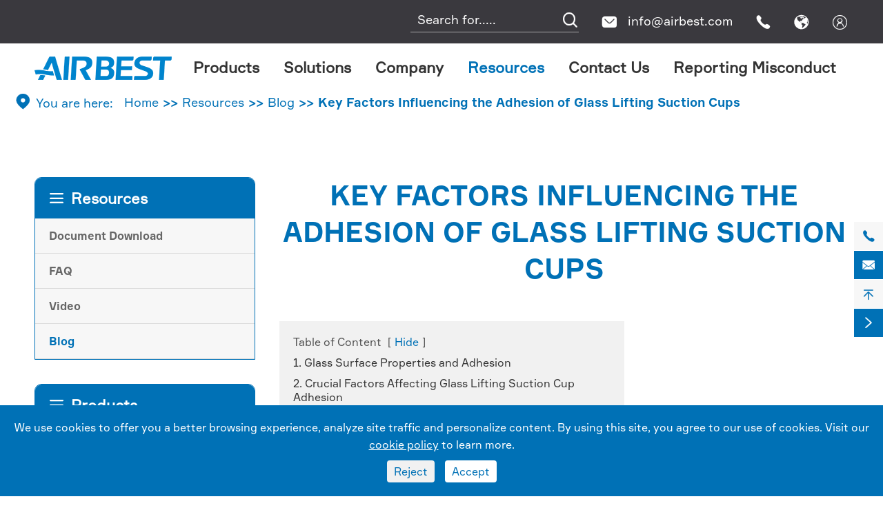

--- FILE ---
content_type: text/html; charset=utf-8
request_url: https://www.airbest.com/factors-influencing-the-adhesion-of-glass-lifting-suction-cups.html
body_size: 18429
content:
<!DOCTYPE html>
<html lang="en">
	<head>
	    <meta charset="utf-8">
	    <script>
            window.dataLayer = window.dataLayer || [];
            function gtag() { dataLayer.push(arguments); }
            gtag('consent', 'default', {
              'ad_storage': 'denied',
              'ad_user_data': 'denied',
              'ad_personalization': 'denied',
              'analytics_storage': 'denied'
            });
            // 1.a 其它可选的设置
            gtag('set', 'url_passthrough', true); // improve tracking via querystring info when consent is denied
            gtag('set', 'ads_data_redaction', true); // further remove ads click info when ad_storage is denied
        </script>
        <script>
            // 2. 根据用户之前是否同意的选项 在每个页面自动触发 代码同意追踪 及 cookie 
            if (localStorage['gtag.consent.option'] !== undefined) {
                const option = JSON.parse(localStorage['gtag.consent.option']);
                gtag('consent', 'update', option);
            }
        </script>
        <script>
            // 按钮的代码 给用户 同意 cookie 
            document.addEventListener('click', function (e) {
                const btnAcceptCookie = e.target.closest('[id="agree-btn"]');
                if (btnAcceptCookie === null) return;
                const option = {
                    'analytics_storage': 'granted',
                    'ad_storage': 'granted',
                    'ad_user_data':'granted',
                    'ad_personalization':'granted'
                };
                gtag('consent', 'update', option);
                // 3. 保存并记录用户是否同意的选项 以便下一页面自动选择是否同意 cookie
                localStorage['gtag.consent.option'] = JSON.stringify(option);
            });
        </script>
        <script>
            // 按钮的代码 给用户 拒绝 cookie 
            document.addEventListener('click', function (e) {
                const btnRejectCookie = e.target.closest('[id="reject-btn"]');
                if (btnRejectCookie === null) return;
                const option = {
                    'analytics_storage': 'denied',
                    'ad_storage': 'denied',
                    'ad_user_data':'denied',
                    'ad_personalization':'denied'
                };
                gtag('consent', 'update', option);
                // 3b. 移除之前保存的用户同意选项的记录 以便下一页面不再自动同意 cookie
                localStorage.removeItem('gtag.consent.option');
            });
        </script>
		<meta http-equiv="X-UA-Compatible" content="IE=edge">
		<title>Key Factors Influencing the Adhesion of Glass Lifting Suction Cups - AIRBEST (CHANGXING) TECHNOLOGY CO., LTD.</title>
		<meta name="description" content="Factors Influencing Glass Lifting Suction Cup AdhesionIn the world of industrial glass handling, the choice of glass lifting suction cups is crucial for ensuring smooth and secure operations. However,..."/>
		<meta name="keywords" content=""/>
		<meta name="robots" content="noodp"/>
		<meta name="viewport" content="width=device-width, initial-scale=1.0, maximum-scale=1.0, user-scalable=no">
		<link rel="shortcut icon" href="/favicon.ico" />
		<meta property="og:locale" content="en" />
		<meta property="og:type" content="website" />
		<meta property="og:title" content="Key Factors Influencing the Adhesion of Glass Lifting Suction Cups - AIRBEST (CHANGXING) TECHNOLOGY CO., LTD." />
		<meta property="og:description" content="Factors Influencing Glass Lifting Suction Cup AdhesionIn the world of industrial glass handling, the choice of glass lifting suction cups is crucial for ensuring smooth and secure operations. However,..." />
		<meta property="og:url" content="https://www.airbest.com/factors-influencing-the-adhesion-of-glass-lifting-suction-cups.html" />
		<meta property="og:site_name" content="AIRBEST (CHANGXING) TECHNOLOGY CO., LTD." />
		<meta name="twitter:card" content="Factors Influencing Glass Lifting Suction Cup AdhesionIn the world of industrial glass handling, the choice of glass lifting suction cups is crucial for ensuring smooth and secure operations. However,..." />
		<meta name="twitter:site" content="@AIRBEST (CHANGXING) TECHNOLOGY CO., LTD." />
		<meta name="twitter:description" content="Factors Influencing Glass Lifting Suction Cup AdhesionIn the world of industrial glass handling, the choice of glass lifting suction cups is crucial for ensuring smooth and secure operations. However,..." />
		<meta name="twitter:title" content="Key Factors Influencing the Adhesion of Glass Lifting Suction Cups - AIRBEST (CHANGXING) TECHNOLOGY CO., LTD." />
		<link rel="canonical" href="https://www.airbest.com/factors-influencing-the-adhesion-of-glass-lifting-suction-cups.html" />
				<script type="application/ld+json">
    {
      "@context": "http://schema.org/",
      "@type": "Article",
      "name": "Key Factors Influencing the Adhesion of Glass Lifting Suction Cups",
      "url": "https://www.airbest.com/factors-influencing-the-adhesion-of-glass-lifting-suction-cups.html",
      "author":"AIRBEST (CHANGXING) TECHNOLOGY CO., LTD.",
      "image":"https://www.airbest.com/storage/202405/jpg/airbest-your-professional-vacuum-suction-cup-supplier-for-glass-handling.jpg",
      "headline":"Key Factors Influencing the Adhesion of Glass Lifting Suction Cups",
      "publisher":{
          "@type":"Organization",
          "name":"AIRBEST (CHANGXING) TECHNOLOGY CO., LTD.",
          "logo": {
              "@type": "ImageObject",
              "url": "https://www.airbest.com/uploads/image/20221122/10/airbest-34.png"
           }
       },
      "description": "Factors Influencing Glass Lifting Suction Cup AdhesionIn the world of industrial glass handling, the choice of glass lifting suction cups is crucial for ensuring smooth and secure operations. However,...",
      "datePublished":"2024-06-03",
      "contentReferenceTime":"2024-06-03"
    }
    </script>		
						<link href="/themes/simple/css/all.min.css" rel="stylesheet" type="text/css"  />
				
			    <script src="/assets/js/jquery-1.10.2.min.js"></script>
		<script src="/assets/js/seajs/sea.js"></script>
		<script src="/assets/js/swiper.min.js"></script>
				<!--[if IE]>
			<script src="/assets/js/html5shiv.min.js"></script>
		<![endif]-->
		
		<style>
		    @media (max-width: 1260px) {
		        .sep-power {
		            display: none;
		        }
		    }
		</style>
		<style>
            .privacy-prompt{
                width:100%;
                padding:20px;
                position:fixed;
                left:0;
                bottom:0;
                background:#0071b6;
                z-index:10000;
                /*border-radius:4px;*/
                display:none;
                /*border:1px solid #fff;*/
            }
            .privacy-prompt .text{
                font-size:16px;
                line-height:1.6em;
                margin-bottom:10px;
                color:#fff;
                text-align:center;
            }
            .privacy-prompt .text a{
                text-decoration:underline;
                color:#fff;
            }
            .privacy-prompt .agree-btn{
                background:#fff;
                color:#0071b6;
                padding:6px 10px;
                border-radius:4px;
            }
            .privacy-prompt #reject-btn{
                background:#f1f1f1;
                color:#0071b6;
            }
            .privacy-prompt .agree-btn:hover{
                opacity:0.7;
            }
            .agree-btns{
                display: flex;
            	display: -webkit-flex;
            	display: -moz-flex;
            	display: -ms-flex;
            	display: -o-flex;
            	justify-content: center;
            }
        </style>
		
		<script>
		    var cookie = {
                set:function(key,val,time){//设置cookie方法
                    
                },
                get:function(key){//获取cookie方法
                    /*获取cookie参数*/
                    var getCookie = document.cookie.replace(/[ ]/g,"");  //获取cookie，并且将获得的cookie格式化，去掉空格字符
                    var arrCookie = getCookie.split(";")  //将获得的cookie以"分号"为标识 将cookie保存到arrCookie的数组中
                    var tips;  //声明变量tips
                    for(var i=0;i<arrCookie.length;i++){   //使用for循环查找cookie中的tips变量
                        var arr=arrCookie[i].split("=");   //将单条cookie用"等号"为标识，将单条cookie保存为arr数组
                        if(key==arr[0]){  //匹配变量名称，其中arr[0]是指的cookie名称，如果该条变量为tips则执行判断语句中的赋值操作
                            tips=arr[1];   //将cookie的值赋给变量tips
                            break;   //终止for循环遍历
                        }
                    }
                    return tips;
                },
                delete:function(key){ //删除cookie方法
                 
                }
            }
		</script>

		<script>
		    var lan = navigator.browserLanguage || navigator.language
		    if(lan.indexOf("zh") != -1){
		      if(document.referrer.indexOf('airbest.cn') == -1 && window.sessionStorage.getItem("lan")!='cn'){
		          window.location.href="https://www.airbest.cn/"
		          window.sessionStorage.setItem("lan", "cn");
		      }
		    }
		</script>
		
		<!-- Global site tag (gtag.js) - Google Analytics -->
        <script async src="https://www.googletagmanager.com/gtag/js?id=UA-236890900-2"></script>
        <script>
          window.dataLayer = window.dataLayer || [];
          function gtag(){dataLayer.push(arguments);}
          gtag('js', new Date());
        
          gtag('config', 'UA-236890900-2');
        </script>
        
        <!-- Google Tag Manager -->
        <script>(function(w,d,s,l,i){w[l]=w[l]||[];w[l].push({'gtm.start':
        new Date().getTime(),event:'gtm.js'});var f=d.getElementsByTagName(s)[0],
        j=d.createElement(s),dl=l!='dataLayer'?'&l='+l:'';j.async=true;j.src=
        'https://www.googletagmanager.com/gtm.js?id='+i+dl;f.parentNode.insertBefore(j,f);
        })(window,document,'script','dataLayer','GTM-5423Z9L');</script>
        <!-- End Google Tag Manager -->
	</head>
	<body>
	    <!-- Google Tag Manager (noscript) -->
        <noscript><iframe src="https://www.googletagmanager.com/ns.html?id=GTM-5423Z9L"
        height="0" width="0" style="display:none;visibility:hidden"></iframe></noscript>
        <!-- End Google Tag Manager (noscript) -->

		<div class="sep-top">
			<!-- pc header start -->
			<div class="sep-header">
				<div class="sep-container flex f-between">
				    				    <div class="head-left">
				        
				    </div>
					<div class="head-right flex">
					    <div class="nav-search">
    						<form action="/search" name="search" method="get">
    							<input type="text" name="q" placeholder="Search for....." required>
    							<button type="submit"><i class="icon iconfont">&#xe608;</i></button>
    						</form>
    					</div>
    					    					<div class="email">
    						<i class="icon iconfont">&#xe62b;</i>
    						<a href="mailto:info@airbest.com">info@airbest.com</a>
    					</div>
    					<div class="phone">
    						<a href="tel:0086-572-6388266"><i class="icon iconfont">&#xe678;</i></a>
    					</div>
    					<div class="language">
    						<i class="icon iconfont">&#xe668;</i>
    						<ul class="fix">
    						    <li>
    						        <a href="https://www.airbest.cn" class='b' target="_blank" rel="nofollow">
    						            <img src='/themes/simple/img/country/zh-CN.png' alt='country' title='country'>
    						            CN
    						        </a>
    						    </li>
    							    							    								<li><a href="https://www.airbest.com" title="English" class='b'><img src='/themes/simple/img/country/en.png' alt='country' title='country'  >
    								    								EN
    								    								</a></li>
    							    								<li><a href="https://ko.airbest.com" title="한국어" class='b'><img src='/themes/simple/img/country/ko.png' alt='country' title='country'  >
    								    								ko    								    								</a></li>
    							    								<li><a href="https://fr.airbest.com" title="français" class='b'><img src='/themes/simple/img/country/fr.png' alt='country' title='country'  >
    								    								fr    								    								</a></li>
    							    								<li><a href="https://de.airbest.com" title="Deutsch" class='b'><img src='/themes/simple/img/country/de.png' alt='country' title='country'  >
    								    								de    								    								</a></li>
    							    								<li><a href="https://es.airbest.com" title="Español" class='b'><img src='/themes/simple/img/country/es.png' alt='country' title='country'  >
    								    								es    								    								</a></li>
    							    								<li><a href="https://pt.airbest.com" title="português" class='b'><img src='/themes/simple/img/country/pt.png' alt='country' title='country'  >
    								    								pt    								    								</a></li>
    							    								<li><a href="https://vi.airbest.com" title="tiếng việt" class='b'><img src='/themes/simple/img/country/vi.png' alt='country' title='country'  >
    								    								vi    								    								</a></li>
    							    								<li><a href="https://th.airbest.com" title="ไทย" class='b'><img src='/themes/simple/img/country/th.png' alt='country' title='country'  >
    								    								th    								    								</a></li>
    							    								<li><a href="https://hi.airbest.com" title="हिंदी" class='b'><img src='/themes/simple/img/country/hi.png' alt='country' title='country'  >
    								    								hi    								    								</a></li>
    							    								<li><a href="https://id.airbest.com" title="Indonesia" class='b'><img src='/themes/simple/img/country/id.png' alt='country' title='country'  >
    								    								id    								    								</a></li>
    							    						</ul>
    					</div>
    					<div class="sign">
    					    <div class="person">
    					                						<a href="/log-in.html"><i class="icon iconfont">&#xe605;</i></a>
    					    </div>
    					    <div class="person-name">
    					        <i class="iconfont">&#xe605;</i>
    					        <span>sign</span>
    					        <div class="exit absolute flex-center">exit</div>
    					    </div>
    					</div>
					</div>
				</div>
			</div>
			<!-- pc header end -->

			<!-- nav start -->
			<div class="sep-mainnav">
				<div class="sep-container flex">
					<a href="/" class="logo">
						<img src="/uploads/image/20221122/10/airbest-34.png" alt="AIRBEST (CHANGXING) TECHNOLOGY CO., LTD." title="AIRBEST (CHANGXING) TECHNOLOGY CO., LTD.">
					</a>
					<div class="nav flex" style="align-items:center;">
					    					    					    											    						<div class="nav-out">
							<div class="nav-item ">
								<a href="/products/" class="button-font">Products</a>
															</div>
														<div class="dropdown">
								<div class="sep-container flex">
									<div class="dro-left">
										<ul>
										    											<li><a href="/products/vacuum-generators/">Vacuum Generators<i class="iconfont">&#xe6bd;</i></a></li>
																						<li><a href="/products/suction-cup/">Suction Cups<i class="iconfont">&#xe6bd;</i></a></li>
																						<li><a href="/products/special-vacuum-gripper/">Special Vacuum Gripper<i class="iconfont">&#xe6bd;</i></a></li>
																						<li><a href="/products/vacuum-grippers/">Vacuum Grippers<i class="iconfont">&#xe6bd;</i></a></li>
																						<li><a href="/products/mounting-parts/">Mounting Parts<i class="iconfont">&#xe6bd;</i></a></li>
																						<li><a href="/products/vacuum-accessories/">Vacuum Accessories<i class="iconfont">&#xe6bd;</i></a></li>
																					</ul>
									</div>
									<div class="dro-center">
									    										<ul>
										    											<li>
												<a href="/products/basic-vacuum-generator/">Basic Vacuum Generator</a>
											</li>
																						<li>
												<a href="/products/multistage-vacuum-generator/">Multistage Vacuum Generator</a>
											</li>
																						<li>
												<a href="/products/combined-type-vacuum-generator/">Combined Type Vacuum Generator</a>
											</li>
																						<li>
												<a href="/products/integrated-vacuum-generator/">Integrated Vacuum Generator</a>
											</li>
																						<li>
												<a href="/products/conveying-vacuum-generator/">Conveying Vacuum Generator</a>
											</li>
																						<li>
												<a href="/products/high-pressure-blower/">High Pressure Blower</a>
											</li>
																					</ul>
																				<ul>
										    											<li>
												<a href="/products/flat-suction-cups/">Flat Suction Cups</a>
											</li>
																						<li>
												<a href="/products/bellows-suction-cups/">Bellows Suction Cups</a>
											</li>
																						<li>
												<a href="/products/flower-shape-suction-cups/">Flower Shape Suction Cups</a>
											</li>
																						<li>
												<a href="/products/oval-suction-cups/">Oval Suction Cups</a>
											</li>
																						<li>
												<a href="/products/foam-suction-cups/">Foam Suction Cups</a>
											</li>
																						<li>
												<a href="/products/universal-suction-cups.html">Universal Suction Cups</a>
											</li>
																						<li>
												<a href="/products/suction-cups-for-automotive-industry.html">Automotive Industry</a>
											</li>
																						<li>
												<a href="/products/suction-cups-for-glass-industry.html">Glass Industry</a>
											</li>
																						<li>
												<a href="/products/suction-cups-for-packaging-industry.html">Packaging Industry</a>
											</li>
																						<li>
												<a href="/products/suction-cups-for-electronic-industry.html">Electronic Industry</a>
											</li>
																						<li>
												<a href="/products/suction-cups-for-pharmaceutical-industry.html">Pharmaceutical Industry</a>
											</li>
																						<li>
												<a href="/products/suction-cups-for-wood-industry.html">Wood Industry</a>
											</li>
																						<li>
												<a href="/products/suction-cups-for-tile-marble.html">Tile & Marble</a>
											</li>
																						<li>
												<a href="/products/suction-cups-in-nbr-material.html">NBR(N)</a>
											</li>
																						<li>
												<a href="/products/suction-cups-in-white-silicone-material.html">White silicone(WS)</a>
											</li>
																						<li>
												<a href="/products/suction-cups-in-silicone-material.html">Silicone(S)</a>
											</li>
																						<li>
												<a href="/products/suction-cups-in-conductive-nbr-material.html">Conductive NBR (CN)</a>
											</li>
																						<li>
												<a href="/products/suction-cups-in-conductive-silicone-material.html">Conductive silicone(CS)</a>
											</li>
																						<li>
												<a href="/products/suction-cups-in-polyurethane-pu-material.html">Polyurethane(PU)</a>
											</li>
																						<li>
												<a href="/products/suction-cups-in-epdm.html">EPDM</a>
											</li>
																						<li>
												<a href="/products/suction-cups-in-high-temp-silicone-material.html">High Temperature</a>
											</li>
																						<li>
												<a href="/products/suction-cups-for-mark-free.html">High Temp/Mark Free</a>
											</li>
																						<li>
												<a href="/products/suction-cups-in-natural-rubber-material.html">Natural Rubber(NR)</a>
											</li>
																						<li>
												<a href="/products/suction-cups-in-foam-rubber-material.html">Foam Rubber</a>
											</li>
																					</ul>
																				<ul>
										    											<li>
												<a href="/products/magnetic-gripper/">Magnetic Gripper</a>
											</li>
																						<li>
												<a href="/products/needle-gripper/">Needle Gripper</a>
											</li>
																						<li>
												<a href="/products/non-contact-suction-cup/">Non-contact Suction Cup</a>
											</li>
																						<li>
												<a href="/products/flow-gripper/">Flow Gripper</a>
											</li>
																						<li>
												<a href="/products/wafer-gripper/">Wafer Gripper</a>
											</li>
																						<li>
												<a href="/products/matrix-gripper/">Matrix Gripper</a>
											</li>
																					</ul>
																				<ul>
										    											<li>
												<a href="/products/mini-type-vacuum-grippers/">Mini Type</a>
											</li>
																						<li>
												<a href="/products/light-load-type-vacuum-grippers/">Light Load Type</a>
											</li>
																						<li>
												<a href="/products/heavy-load-type-vacuum-grippers/">Heavy Load Type</a>
											</li>
																						<li>
												<a href="/products/oval-type-vacuum-grippers/">Oval Type</a>
											</li>
																						<li>
												<a href="/products/vacuum-grippers-with-vacuum-generator-type/">With Vacuum Generator Type</a>
											</li>
																						<li>
												<a href="/products/blower-type-vacuum-grippers/">Blower Type</a>
											</li>
																						<li>
												<a href="/products/combined-type-vacuum-grippers/">Combined Type</a>
											</li>
																					</ul>
																				<ul>
										    											<li>
												<a href="/products/level-compensator/">Level Compensator</a>
											</li>
																						<li>
												<a href="/products/fittings-for-suction-cups/">Fittings For Suction Cups</a>
											</li>
																						<li>
												<a href="/products/mounting-parts-for-suction-cups/">Mounting Parts for Suction Cups</a>
											</li>
																						<li>
												<a href="/products/vacuum-pump-connectors/">Vacuum Pump Connectors</a>
											</li>
																					</ul>
																				<ul>
										    											<li>
												<a href="/products/vacuum-filter/">Vacuum Filter</a>
											</li>
																						<li>
												<a href="/products/vacuum-valve/">Vacuum Valve</a>
											</li>
																						<li>
												<a href="/products/vacuum-pressure-switch/">Pressure Switch</a>
											</li>
																						<li>
												<a href="/products/pressure-gauge/">Pressure Gauge</a>
											</li>
																						<li>
												<a href="/products/vacuum-silencer/">Vacuum Silencer</a>
											</li>
																					</ul>
																			</div>
									<div class="dro-right">
									     										<a href="/products/vacuum-generators/" class="in-img-enlarge">
										    											<img src="/uploads/image/20220525/14/vacuum-generator.jpg" alt="AIRBEST-Vacuum Generators" title="AIRBEST-Vacuum Generators" class="max-img">
										</a>
																				<a href="/products/suction-cup/" class="in-img-enlarge">
										    											<img src="/uploads/image/20220525/14/vacuum-suction-cup.jpg" alt="AIRBEST-Vacuum Suction Cup" title="AIRBEST-Vacuum Suction Cup" class="max-img">
										</a>
																				<a href="/products/special-vacuum-gripper/" class="in-img-enlarge">
										    											<img src="/uploads/image/20221202/10/special-vacuum-gripper.jpg" alt="AIRBEST-Special Vacuum Gripper" title="AIRBEST-Special Vacuum Gripper" class="max-img">
										</a>
																				<a href="/products/vacuum-grippers/" class="in-img-enlarge">
										    											<img src="/uploads/image/20241221/16/vacuum-gripper-1.webp" alt="AIRBEST-Vacuum Grippers" title="AIRBEST-Vacuum Grippers" class="max-img">
										</a>
																				<a href="/products/mounting-parts/" class="in-img-enlarge">
										    											<img src="/uploads/image/20220525/14/airbest-mounting-parts.jpg" alt="AIRBEST-Mounting Parts" title="AIRBEST-Mounting Parts" class="max-img">
										</a>
																				<a href="/products/vacuum-accessories/" class="in-img-enlarge">
										    											<img src="/uploads/image/20220525/14/vacuum-accessory.jpg" alt="AIRBEST-Vacuum Accessories" title="AIRBEST-Vacuum Accessories" class="max-img">
										</a>
																			</div>
								</div>
							</div>
													</div>
																	    						<div class="nav-out">
							<div class="nav-item ">
								<a href="/airbest-suction-cup-application/" class="button-font">Solutions</a>
								        					    <div class='box box-s'>
                                    <ul class='clearfix'>
                                                                                <li><a href='/airbest-automotive-suction-cups/'>Automotive</a></li>
                                                                                <li><a href='/airbest-glass-vacuum-suction-cup/'>Glass</a></li>
                                                                                <li><a href='/airbest-industrial-suction-cups-for-metal/'>Metal Sheet</a></li>
                                                                                <li><a href='/airbest-woods-suction-cups/'>Wood</a></li>
                                                                                <li><a href='/airbest-vacuum-gripping-system-for-packaging/'>Packaging</a></li>
                                                                                <li><a href='/airbest-vacuum-gripping-system-for-electronics/'>Electronics</a></li>
                                                                            </ul>
                                </div>
                                							</div>
													</div>
																	    						<div class="nav-out">
							<div class="nav-item ">
								<a href="/about-airbest/" class="button-font">Company</a>
								        					    <div class='box box-s'>
                                    <ul class='clearfix'>
                                                                                <li><a href='/about-airbest/'>About AIRBEST</a></li>
                                                                                <li><a href='/company-news/'>Company News</a></li>
                                                                                <li><a href='/industry-news/'>Industry News</a></li>
                                                                                <li><a href='/exhibitions-events/'>Exhibitions & Events</a></li>
                                                                                <li><a href='/code-of-conduct.html'>Code of Conduct</a></li>
                                                                            </ul>
                                </div>
                                							</div>
													</div>
																	    						<div class="nav-out">
							<div class="nav-item active-nav-color">
								<a href="/document-download/" class="button-font">Resources</a>
								        					    <div class='box box-s'>
                                    <ul class='clearfix'>
                                                                                <li><a href='/document-download/'>Document Download</a></li>
                                                                                <li><a href='/faq/'>FAQ</a></li>
                                                                                <li><a href='/video/'>Video</a></li>
                                                                                <li><a href='/blog/'>Blog</a></li>
                                                                            </ul>
                                </div>
                                							</div>
													</div>
																	    						<div class="nav-out">
							<div class="nav-item ">
								<a href="/contact/" class="button-font">Contact Us</a>
															</div>
													</div>
																		<div class="nav-item">
						    <a href="https://www.piabgroup.com/sustainability/unwavering-ethics/reporting-misconduct" target="_blank">Reporting Misconduct</a>
						</div>
					</div>
				</div>
			</div>
			<!-- nav end -->
		</div>

		<!-- Mobile screen under 640px  start-->
		<div class="sep-header-mb">
			<div class="head-top flex">
				<div class="english">
					<span>EN</span>
					<i class="iconfont">&#xe600;</i>
					<ul class="fix">
					    <li>
					        <a href="https://www.airbest.cn" class='b' target="_blank" rel="nofollow">
					            <img src='/themes/simple/img/country/zh-CN.png' alt='country' title='country'>
					            CN
					        </a>
					    </li>
																			<li><a href="https://www.airbest.com" title="English" class='b'><img src='/themes/simple/img/country/en.png' alt='country' title='country'  >
														EN
														</a></li>
													<li><a href="https://ko.airbest.com" title="한국어" class='b'><img src='/themes/simple/img/country/ko.png' alt='country' title='country'  >
														ko														</a></li>
													<li><a href="https://fr.airbest.com" title="français" class='b'><img src='/themes/simple/img/country/fr.png' alt='country' title='country'  >
														fr														</a></li>
													<li><a href="https://de.airbest.com" title="Deutsch" class='b'><img src='/themes/simple/img/country/de.png' alt='country' title='country'  >
														de														</a></li>
													<li><a href="https://es.airbest.com" title="Español" class='b'><img src='/themes/simple/img/country/es.png' alt='country' title='country'  >
														es														</a></li>
													<li><a href="https://pt.airbest.com" title="português" class='b'><img src='/themes/simple/img/country/pt.png' alt='country' title='country'  >
														pt														</a></li>
													<li><a href="https://vi.airbest.com" title="tiếng việt" class='b'><img src='/themes/simple/img/country/vi.png' alt='country' title='country'  >
														vi														</a></li>
													<li><a href="https://th.airbest.com" title="ไทย" class='b'><img src='/themes/simple/img/country/th.png' alt='country' title='country'  >
														th														</a></li>
													<li><a href="https://hi.airbest.com" title="हिंदी" class='b'><img src='/themes/simple/img/country/hi.png' alt='country' title='country'  >
														hi														</a></li>
													<li><a href="https://id.airbest.com" title="Indonesia" class='b'><img src='/themes/simple/img/country/id.png' alt='country' title='country'  >
														id														</a></li>
											</ul>
				</div>
				<a href="mailto:info@airbest.com" class="email flex-center">
					<i class="iconfont">&#xeb58;</i>
				</a>
			</div>
			<div class="head-bottom flex f-between">
				<div class="header-left">
					<a href="/"><img src="/uploads/image/20221122/10/airbest-34.png" alt="AIRBEST (CHANGXING) TECHNOLOGY CO., LTD." title="AIRBEST (CHANGXING) TECHNOLOGY CO., LTD."></a>
				</div>
				<div class="header-right flex">
					<div class="nav-search">
						<i class="icon iconfont">&#xe608;</i>
					</div>
					<div class="button">
						<i class="icon iconfont">&#xe635;</i>
					</div>
				</div>
			</div>
			<div class="dropdown-mb">
				<div class="shadow">

				</div>
				<div class="close-all flex">
					<i class="icon iconfont">&#xe609;</i>
				</div>
				<div class="first-stage">
										<div class="first-item flex">
						<a href="/">Home</a>
												<div class="second-stage">
							<div class="back title-font">
								<i class="icon iconfont">&#xe73d;</i>
								<a href="/">Home</a>
							</div>
													</div>
					</div>
										<div class="first-item flex">
						<a href="/products/">Products</a>
												<i class="icon iconfont">&#xe60a;</i>
												<div class="second-stage">
							<div class="back title-font">
								<i class="icon iconfont">&#xe73d;</i>
								<a href="/products/">Products</a>
							</div>
														<div><a href="/products/vacuum-generators/">Vacuum Generators</a></div>
														<div><a href="/products/suction-cup/">Suction Cups</a></div>
														<div><a href="/products/special-vacuum-gripper/">Special Vacuum Gripper</a></div>
														<div><a href="/products/vacuum-grippers/">Vacuum Grippers</a></div>
														<div><a href="/products/mounting-parts/">Mounting Parts</a></div>
														<div><a href="/products/vacuum-accessories/">Vacuum Accessories</a></div>
													</div>
					</div>
										<div class="first-item flex">
						<a href="/airbest-suction-cup-application/">Solutions</a>
												<i class="icon iconfont">&#xe60a;</i>
												<div class="second-stage">
							<div class="back title-font">
								<i class="icon iconfont">&#xe73d;</i>
								<a href="/airbest-suction-cup-application/">Solutions</a>
							</div>
														<div><a href="/airbest-automotive-suction-cups/">Automotive</a></div>
														<div><a href="/airbest-glass-vacuum-suction-cup/">Glass</a></div>
														<div><a href="/airbest-industrial-suction-cups-for-metal/">Metal Sheet</a></div>
														<div><a href="/airbest-woods-suction-cups/">Wood</a></div>
														<div><a href="/airbest-vacuum-gripping-system-for-packaging/">Packaging</a></div>
														<div><a href="/airbest-vacuum-gripping-system-for-electronics/">Electronics</a></div>
													</div>
					</div>
										<div class="first-item flex">
						<a href="/about-airbest/">Company</a>
												<i class="icon iconfont">&#xe60a;</i>
												<div class="second-stage">
							<div class="back title-font">
								<i class="icon iconfont">&#xe73d;</i>
								<a href="/about-airbest/">Company</a>
							</div>
														<div><a href="/about-airbest/">About AIRBEST</a></div>
														<div><a href="/company-news/">Company News</a></div>
														<div><a href="/industry-news/">Industry News</a></div>
														<div><a href="/exhibitions-events/">Exhibitions & Events</a></div>
														<div><a href="/code-of-conduct.html">Code of Conduct</a></div>
													</div>
					</div>
										<div class="first-item flex">
						<a href="/document-download/">Resources</a>
												<i class="icon iconfont">&#xe60a;</i>
												<div class="second-stage">
							<div class="back title-font">
								<i class="icon iconfont">&#xe73d;</i>
								<a href="/document-download/">Resources</a>
							</div>
														<div><a href="/document-download/">Document Download</a></div>
														<div><a href="/faq/">FAQ</a></div>
														<div><a href="/video/">Video</a></div>
														<div><a href="/blog/">Blog</a></div>
													</div>
					</div>
										<div class="first-item flex">
						<a href="/contact/">Contact Us</a>
												<div class="second-stage">
							<div class="back title-font">
								<i class="icon iconfont">&#xe73d;</i>
								<a href="/contact/">Contact Us</a>
							</div>
													</div>
					</div>
										<div class="first-item" style="background-color:#0071B6; text-align:center; border-bottom:0">
						<a href="mailto:info@airbest.com" style="color:#ffffff">Email Us</a>
					</div>
				</div>
			</div>
		</div>
		<div class="sep-search-mb">
			<i class="icon iconfont search-close">&#xe609;</i>
			<form name="search" method="get" action="/search">
				<input type="text" name="q" class="form-control" required>
				<button type="submit" class="top-btn btn text-capitalize">
					<i class="icon iconfont" aria-hidden="true">&#xe608;</i>
					Search		
				</button>
			</form>
		</div>
		<!-- Mobile screen under 640px end -->
<style>
    .contents-wrap{
        max-width:500px;
        background:#f1f1f1;
        padding:20px;
        margin-bottom:35px;
        margin-top:30px;
    }
    .contents-wrap .hd span{
        margin-right:5px;
    }
    .contents-wrap .hd a{
        color: #0071b6;
        padding: 0 5px;
    }
    .h2-item {
        margin-left: 0;
    }
    .h3-item {
        margin-left: 20px;
        display:none;
    }
    #toc-list{
         
    }
    #toc-list li{
        margin-top:10px;
    }
    
    #references li{
        list-style-type: decimal;
        margin-bottom: 8px;
    }
    #references{
        padding-left:20px;
    }
</style>

<!-- banner start -->
<div class="sep-breadcrumb">
	<div class="sep-container">
		<i class="icon iconfont">&#xe646;</i>
		<ul class="breadcrumb"><li><a href="/">Home</a></li><li><a href="/document-download/" title="Resources">Resources</a></li><li><a href="/blog/" title="Blog">Blog</a></li><li><a href="/factors-influencing-the-adhesion-of-glass-lifting-suction-cups.html" title="Key Factors Influencing the Adhesion of Glass Lifting Suction Cups">Key Factors Influencing the Adhesion of Glass Lifting Suction Cups</a></li></ul><script type="application/ld+json">{"@context":"http:\/\/schema.org","@type":"BreadcrumbList","itemListElement":[{"@type":"ListItem","position":1,"item":{"@id":"https:\/\/www.airbest.com\/","name":"Home"}},{"@type":"ListItem","position":2,"item":{"@id":"https:\/\/www.airbest.com\/document-download\/","name":"Resources"}},{"@type":"ListItem","position":3,"item":{"@id":"https:\/\/www.airbest.com\/blog\/","name":"Blog"}}]}</script>	</div>
</div>
<!-- banner end -->

<!-- content start-->
<div class="sep-inner-body">
	<div class="sep-inner-product sep-single-product">
		<div class="sep-container flex">
			<div class="sep-sidebar">
				<div class="sep-box-pro">
    	<div class="sep-box-title">
	    <a href="/document-download/"><i class="iconfont">&#xe635;</i>Resources</a>
	</div>
	<ul class="first-list">
	    	    		<li class="first-li">
			<div class="box flex ">
				<a href="/document-download/">Document Download</a>
			</div>
		</li>
				<li class="first-li">
			<div class="box flex ">
				<a href="/faq/">FAQ</a>
			</div>
		</li>
				<li class="first-li">
			<div class="box flex ">
				<a href="/video/">Video</a>
			</div>
		</li>
				<li class="first-li">
			<div class="box flex active-list">
				<a href="/blog/">Blog</a>
			</div>
		</li>
			</ul>
</div>

<div class="sep-box-pro">
	<div class="sep-box-title">
		<a href="/products/"><i class="iconfont">&#xe635;</i>Products</a>
	</div>
	<ul class="first-list">
	    		<li class="first-li">
			<div class="box flex ">
				<a href="/products/vacuum-generators/">Vacuum Generators</a>
								<span class="control">
					<i class="iconfont i-show">&#xe659;</i>
					<i class="iconfont i-hidden">&#xe64e;</i>
				</span>
							</div>
			<ul class="control-list" >
			    			    			    				<li class="control-li">
					<div class="list-item flex ">
						<i class="iconfont">&#xe641;</i>
						<a href="/products/basic-vacuum-generator/">Basic Vacuum Generator</a>
					</div>
				</li>
															    				<li class="control-li">
					<div class="list-item flex ">
						<i class="iconfont">&#xe641;</i>
						<a href="/products/multistage-vacuum-generator/">Multistage Vacuum Generator</a>
					</div>
				</li>
															    				<li class="control-li">
					<div class="list-item flex ">
						<i class="iconfont">&#xe641;</i>
						<a href="/products/combined-type-vacuum-generator/">Combined Type Vacuum Generator</a>
					</div>
				</li>
															    				<li class="control-li">
					<div class="list-item flex ">
						<i class="iconfont">&#xe641;</i>
						<a href="/products/integrated-vacuum-generator/">Integrated Vacuum Generator</a>
					</div>
				</li>
															    				<li class="control-li">
					<div class="list-item flex ">
						<i class="iconfont">&#xe641;</i>
						<a href="/products/conveying-vacuum-generator/">Conveying Vacuum Generator</a>
					</div>
				</li>
															    				<li class="control-li">
					<div class="list-item flex ">
						<i class="iconfont">&#xe641;</i>
						<a href="/products/high-pressure-blower/">High Pressure Blower</a>
					</div>
				</li>
															</ul>
		</li>
				<li class="first-li">
			<div class="box flex ">
				<a href="/products/suction-cup/">Suction Cups</a>
								<span class="control">
					<i class="iconfont i-show">&#xe659;</i>
					<i class="iconfont i-hidden">&#xe64e;</i>
				</span>
							</div>
			<ul class="control-list" >
			    			    			    				<li class="control-li">
					<div class="list-item flex ">
						<i class="iconfont">&#xe641;</i>
						<a href="/products/flat-suction-cups/">Flat Suction Cups</a>
					</div>
				</li>
															    				<li class="control-li">
					<div class="list-item flex ">
						<i class="iconfont">&#xe641;</i>
						<a href="/products/bellows-suction-cups/">Bellows Suction Cups</a>
					</div>
				</li>
															    				<li class="control-li">
					<div class="list-item flex ">
						<i class="iconfont">&#xe641;</i>
						<a href="/products/flower-shape-suction-cups/">Flower Shape Suction Cups</a>
					</div>
				</li>
															    				<li class="control-li">
					<div class="list-item flex ">
						<i class="iconfont">&#xe641;</i>
						<a href="/products/oval-suction-cups/">Oval Suction Cups</a>
					</div>
				</li>
															    				<li class="control-li">
					<div class="list-item flex ">
						<i class="iconfont">&#xe641;</i>
						<a href="/products/foam-suction-cups/">Foam Suction Cups</a>
					</div>
				</li>
															    				<li class="control-li">
					<div class="list-item flex ">
						<i class="iconfont">&#xe641;</i>
						<a href="/products/universal-suction-cups.html">Universal Suction Cups</a>
					</div>
				</li>
															    				<li class="control-li">
					<div class="list-item flex ">
						<i class="iconfont">&#xe641;</i>
						<a href="/products/suction-cups-for-automotive-industry.html">Automotive Industry</a>
					</div>
				</li>
															    				<li class="control-li">
					<div class="list-item flex ">
						<i class="iconfont">&#xe641;</i>
						<a href="/products/suction-cups-for-glass-industry.html">Glass Industry</a>
					</div>
				</li>
															    				<li class="control-li">
					<div class="list-item flex ">
						<i class="iconfont">&#xe641;</i>
						<a href="/products/suction-cups-for-packaging-industry.html">Packaging Industry</a>
					</div>
				</li>
															    											    											    											    											    											    											    											    											    											    											    											    											    											    											    											</ul>
		</li>
				<li class="first-li">
			<div class="box flex ">
				<a href="/products/special-vacuum-gripper/">Special Vacuum Gripper</a>
								<span class="control">
					<i class="iconfont i-show">&#xe659;</i>
					<i class="iconfont i-hidden">&#xe64e;</i>
				</span>
							</div>
			<ul class="control-list" >
			    			    			    				<li class="control-li">
					<div class="list-item flex ">
						<i class="iconfont">&#xe641;</i>
						<a href="/products/magnetic-gripper/">Magnetic Gripper</a>
					</div>
				</li>
															    				<li class="control-li">
					<div class="list-item flex ">
						<i class="iconfont">&#xe641;</i>
						<a href="/products/needle-gripper/">Needle Gripper</a>
					</div>
				</li>
															    				<li class="control-li">
					<div class="list-item flex ">
						<i class="iconfont">&#xe641;</i>
						<a href="/products/non-contact-suction-cup/">Non-contact Suction Cup</a>
					</div>
				</li>
															    				<li class="control-li">
					<div class="list-item flex ">
						<i class="iconfont">&#xe641;</i>
						<a href="/products/flow-gripper/">Flow Gripper</a>
					</div>
				</li>
															    				<li class="control-li">
					<div class="list-item flex ">
						<i class="iconfont">&#xe641;</i>
						<a href="/products/wafer-gripper/">Wafer Gripper</a>
					</div>
				</li>
															    				<li class="control-li">
					<div class="list-item flex ">
						<i class="iconfont">&#xe641;</i>
						<a href="/products/matrix-gripper/">Matrix Gripper</a>
					</div>
				</li>
															</ul>
		</li>
				<li class="first-li">
			<div class="box flex ">
				<a href="/products/vacuum-grippers/">Vacuum Grippers</a>
								<span class="control">
					<i class="iconfont i-show">&#xe659;</i>
					<i class="iconfont i-hidden">&#xe64e;</i>
				</span>
							</div>
			<ul class="control-list" >
			    			    			    				<li class="control-li">
					<div class="list-item flex ">
						<i class="iconfont">&#xe641;</i>
						<a href="/products/mini-type-vacuum-grippers/">Mini Type</a>
					</div>
				</li>
															    				<li class="control-li">
					<div class="list-item flex ">
						<i class="iconfont">&#xe641;</i>
						<a href="/products/light-load-type-vacuum-grippers/">Light Load Type</a>
					</div>
				</li>
															    				<li class="control-li">
					<div class="list-item flex ">
						<i class="iconfont">&#xe641;</i>
						<a href="/products/heavy-load-type-vacuum-grippers/">Heavy Load Type</a>
					</div>
				</li>
															    				<li class="control-li">
					<div class="list-item flex ">
						<i class="iconfont">&#xe641;</i>
						<a href="/products/oval-type-vacuum-grippers/">Oval Type</a>
					</div>
				</li>
															    				<li class="control-li">
					<div class="list-item flex ">
						<i class="iconfont">&#xe641;</i>
						<a href="/products/vacuum-grippers-with-vacuum-generator-type/">With Vacuum Generator Type</a>
					</div>
				</li>
															    				<li class="control-li">
					<div class="list-item flex ">
						<i class="iconfont">&#xe641;</i>
						<a href="/products/blower-type-vacuum-grippers/">Blower Type</a>
					</div>
				</li>
															    				<li class="control-li">
					<div class="list-item flex ">
						<i class="iconfont">&#xe641;</i>
						<a href="/products/combined-type-vacuum-grippers/">Combined Type</a>
					</div>
				</li>
															</ul>
		</li>
				<li class="first-li">
			<div class="box flex ">
				<a href="/products/mounting-parts/">Mounting Parts</a>
								<span class="control">
					<i class="iconfont i-show">&#xe659;</i>
					<i class="iconfont i-hidden">&#xe64e;</i>
				</span>
							</div>
			<ul class="control-list" >
			    			    			    				<li class="control-li">
					<div class="list-item flex ">
						<i class="iconfont">&#xe641;</i>
						<a href="/products/level-compensator/">Level Compensator</a>
					</div>
				</li>
															    				<li class="control-li">
					<div class="list-item flex ">
						<i class="iconfont">&#xe641;</i>
						<a href="/products/fittings-for-suction-cups/">Fittings For Suction Cups</a>
					</div>
				</li>
															    				<li class="control-li">
					<div class="list-item flex ">
						<i class="iconfont">&#xe641;</i>
						<a href="/products/mounting-parts-for-suction-cups/">Mounting Parts for Suction Cups</a>
					</div>
				</li>
															    				<li class="control-li">
					<div class="list-item flex ">
						<i class="iconfont">&#xe641;</i>
						<a href="/products/vacuum-pump-connectors/">Vacuum Pump Connectors</a>
					</div>
				</li>
															</ul>
		</li>
				<li class="first-li">
			<div class="box flex ">
				<a href="/products/vacuum-accessories/">Vacuum Accessories</a>
								<span class="control">
					<i class="iconfont i-show">&#xe659;</i>
					<i class="iconfont i-hidden">&#xe64e;</i>
				</span>
							</div>
			<ul class="control-list" >
			    			    			    				<li class="control-li">
					<div class="list-item flex ">
						<i class="iconfont">&#xe641;</i>
						<a href="/products/vacuum-filter/">Vacuum Filter</a>
					</div>
				</li>
															    				<li class="control-li">
					<div class="list-item flex ">
						<i class="iconfont">&#xe641;</i>
						<a href="/products/vacuum-valve/">Vacuum Valve</a>
					</div>
				</li>
															    				<li class="control-li">
					<div class="list-item flex ">
						<i class="iconfont">&#xe641;</i>
						<a href="/products/vacuum-pressure-switch/">Pressure Switch</a>
					</div>
				</li>
															    				<li class="control-li">
					<div class="list-item flex ">
						<i class="iconfont">&#xe641;</i>
						<a href="/products/pressure-gauge/">Pressure Gauge</a>
					</div>
				</li>
															    				<li class="control-li">
					<div class="list-item flex ">
						<i class="iconfont">&#xe641;</i>
						<a href="/products/vacuum-silencer/">Vacuum Silencer</a>
					</div>
				</li>
															</ul>
		</li>
			</ul>
</div>

<script>
    // sidebar
	$('.sep-sidebar .sep-box-pro .box').click(function() {
		if(!$(this).hasClass('active-list')) {
			$(this).addClass('active-list').siblings().slideDown();
			$(this).parent().siblings().children('.box').removeClass('active-list');
			$(this).parent().siblings().children('.control-list').slideUp();
		}
		else {
			$(this).removeClass('active-list').siblings().slideUp();
		}
	})
</script>
			</div>
			<div class="sep-primary">
			    <h1 class="inner-title mb50">Key Factors Influencing the Adhesion of Glass Lifting Suction Cups</h1>
			    <div class="contents-wrap">
				    <div class="hd">
				        <span>Table of Content</span>
				        [<a href="javascript:;" class="control active">Hide</a>]
				    </div>
				    <div class="bd">
				        <ul id="toc-list"></ul>
				    </div>
				</div>
				<div class="richtext pt25" id="richtext">
                    <meta charset="UTF-8"/><title>Factors Influencing Glass Lifting Suction Cup Adhesion</title><p>In the world of industrial glass handling, the choice of glass lifting suction cups is crucial for ensuring smooth and secure operations. However, the adhesion of these suction cups is influenced by several key factors that must be carefully considered.<br/></p><p><br/></p><h2>Glass Surface Properties and Adhesion</h2><p><br/></p><p>Glass, though visually smooth, possesses a range of surface characteristics that significantly impact the performance of glass lifting suction cups in industrial applications. The smoothness and uniformity of the glass surface are paramount. A smooth surface provides a larger contact area for the suction cup, ensuring adequate adhesion. Microscopic textures, often invisible to the naked eye, can influence the gripping power of the cup. Similarly, coatings applied to the glass, such as anti-reflection or textured coatings, may lead to changes in adhesion behavior.</p><p><br/></p><p>Recognizing these complexities, glass lifting suction cup manufacturers have designed their products to adapt to various glass surface properties. It&#39;s crucial to understand that an optimized design for one glass type may not perform well on another due to these subtle surface characteristics.</p><p><br/></p><h2>Crucial Factors Affecting Glass Lifting Suction Cup Adhesion</h2><p><br/></p><p>Understanding the fundamental factors that influence suction cup adhesion is essential for making informed decisions. <a href="/airbest-glass-vacuum-suction-cup/" target="_self" title="Glass Lifting Suction Cups" textvalue="Glass lifting suction cups">Glass lifting suction cups</a>&nbsp;are carefully designed to create an airtight seal between the cup and the glass surface. This seal generates a vacuum, creating a pressure difference that firmly affixes the cup to the glass.</p><p><br/></p><p>Material composition and flexibility are equally important. Modern suction cups are crafted from materials that balance durability and flexibility. This flexibility allows the cup to conform to the contours of the glass surface, ensuring optimal sealing and maximizing adhesive strength.</p><p><br/></p><p>Glass lifting suction cups come in various designs to cater to different glass handling needs. Some designs are better suited for curved glass surfaces, while others are optimized for lifting larger glass panels. Suction cup manufacturers offer a range of options to meet specific requirements.</p><p><br/></p><h2>Understanding the Interaction Mechanism of Glass Lifting Suction Cup</h2><p><br/></p><p>The interaction between the glass lifting suction cup and the glass surface is a delicate balance of forces. When the cup is placed on the glass, air is expelled from within the cup, creating a vacuum. This vacuum generates a pressure difference, pressing the cup firmly against the glass, thereby creating adhesion.</p><p><br/></p><p>The characteristics of the glass surface play a pivotal role in this interaction. A smoother surface provides a larger contact area, distributing the pressure more effectively. Conversely, textures or imperfections can disrupt the seal, affecting adhesive strength. This is similar to the working principle of an airtight seal on a container, but the complexities are compounded by the unique properties of glass surfaces.</p><p><br/></p><p>Visualizing this interaction through diagrams helps comprehend the complex dynamics involved and aids in selecting the appropriate vacuum suction cup for a specific glass type.</p><p><br/></p><h2>Adhesive Performance across Glass Types</h2><p><br/></p><p>One of the challenges in the glass lifting suction cup industry is that different glass types offer varying degrees of adhesion difficulty. For instance, tempered glass often has a smoother surface due to its manufacturing process, which can enhance adhesion. On the other hand, frosted or textured glass presents a different scenario. The presence of textures or patterns can create air pockets, reducing the effective contact area and potentially affecting adhesive strength.</p><p><br/></p><p>Coated glass, often treated with anti-reflection or other functional coatings, adds an additional layer of complexity. These coatings alter the smoothness and chemical properties of the glass surface, influencing how the suction cup adheres.</p><p><br/></p><p>It&#39;s crucial to consider the type of glass you&#39;re using and consult with suction cup manufacturers. They can guide you to the right solution based on the properties of your glass.</p><p><br/></p><h2>Optimizing Adhesion for Specific Scenarios</h2><p><br/></p><p>While standard glass lifting suction cups perform admirably in many situations, challenging conditions may arise. High-humidity environments can affect the integrity of the seal as moisture interferes with the vacuum. Similarly, extreme temperature changes can impact the flexibility of the suction cup, affecting its ability to conform to the glass surface.</p><p><br/></p><p>To address these challenges, advancements have been made in the suction cup industry. Manufacturers have developed adaptive suction cups that can sense and adapt to environmental changes. These cups ensure consistent adhesion even under fluctuating conditions, contributing to safer glass handling and improved efficiency.</p><p><br/></p><p>Considering the environment where the glass lifting suction cups will be used is crucial for selecting the right model and ensuring optimal performance.</p><!--!doctype--><p>&nbsp; &nbsp; &nbsp; &nbsp; &nbsp; &nbsp; &nbsp; &nbsp; &nbsp; &nbsp;</p> <style>
  
  .author-profile {
    display: flex;
    max-width: 800px;
    margin: 0 auto;
    padding: 24px;
    background-color: #f9f9f9;
    border-radius: 12px;
    box-shadow: 0 2px 10px rgba(0, 0, 0, 0.1);
    gap: 24px;
    align-items: center;
    margin-top:30px;
  }

  /* 头像容器样式 */
  .author-avatar-container {
    flex-shrink: 0;
    width: 120px;
    height: 120px;
  }

  
  .author-avatar {
    width: 100%;
    height: 100%;
    border-radius: 50%;
    object-fit: cover;
    border: 3px solid #fff;
    box-shadow: 0 4px 8px rgba(0, 0, 0, 0.1);
  }

  
  .author-info {
    flex: 1;
  }

  
  .author-name {
    margin: 0 0 12px 0;
    font-size: 24px;
    color: #333;
    font-weight: 600;
  }

  
  .author-bio {
    margin: 0;
    font-size: 16px;
    line-height: 1.6;
    color: #666;
  }
  .author-bio p{
    font-size: 16px !important;
    line-height: 1.6;
    color: #666;
  }
    .author-bio ul li{
        margin-bottom:0;
    }
 
  @media (max-width: 600px) {
    .author-profile {
      flex-direction: column;
      text-align: center;
      padding: 20px;
    }

    .author-avatar-container {
      margin-bottom: 16px;
    }
  }
</style>
                </div>
                <div class="" id="reference_section" style="margin-top:35px;">
            	    <div class="sep-container">
            	        <div class="bold mb20" style="font-size:20px;color:#000;margin-bottom:12px;">
            	            References
            	        </div>
            	        <div id="reference_wrap">
            	            
            	        </div>
            	    </div>
            	</div>
                <br>
			    <div class="sep-in-article-list" style="padding-top:35px;">
                	<div class="p-lists" style="margin-bottom:12px;">PREV: <a href="/industrial-vacuum-suction-cups-in-highspeed-production-lines.html" title="The Role of Industrial Vacuum Suction Cups in High-Speed Production Lines">The Role of Industrial Vacuum Suction Cups in High-Speed Production Lines</a></div>
                	<div class="p-lists">NEXT: <a href="/soft-pneumatic-gripper-the-versatile-solution-for-precision-handling.html" title="Soft Pneumatic Gripper: The Versatile Solution for Precision Handling">Soft Pneumatic Gripper: The Versatile Solution for Precision Handling</a></div>
                </div>
			</div>
		</div>
	</div>
	<div class="sep-detail-related">
		<div class="sep-container">
    	<div class="inner-title wow bounceIn">UPDATED AIRBEST GRIPPING SYSTEM PRODUCTS</div>
		<div class="rel-swiper wow fadeInUp">
		<div class="swiper-container">
			<div class="swiper-wrapper">
			    			    				<div class="swiper-slide">
					<div class="img flex-center">
						<a href="/products/txh-series-heavy-load-type-vacuum-gripper/"><img src="/uploads/image/20220509/14/vacuum-grippers-txh-series.jpg" alt="TXH Series Vacuum Gripper-Heavy Load Type" title="TXH Series Vacuum Gripper-Heavy Load Type" class="max-img"></a>
						<div class="box absolute flex-center">
							<a href="/products/txh-series-heavy-load-type-vacuum-gripper/" class="common-button">More <i class="iconfont">&#xe641;</i></a>
						</div>
					</div>
					<div class="title title-font flex-center">
						<a href="/products/txh-series-heavy-load-type-vacuum-gripper/">TXH Series</a>
					</div>
				</div>
								<div class="swiper-slide">
					<div class="img flex-center">
						<a href="/products/pjb-series-mounting-parts-for-suction-cups/"><img src="/uploads/image/20220511/10/mounting-parts-pjb-series.jpg" alt="PJB Series Universal Mounting Parts-Ball Joint" title="PJB Series Universal Mounting Parts-Ball Joint" class="max-img"></a>
						<div class="box absolute flex-center">
							<a href="/products/pjb-series-mounting-parts-for-suction-cups/" class="common-button">More <i class="iconfont">&#xe641;</i></a>
						</div>
					</div>
					<div class="title title-font flex-center">
						<a href="/products/pjb-series-mounting-parts-for-suction-cups/">PJB Series</a>
					</div>
				</div>
								<div class="swiper-slide">
					<div class="img flex-center">
						<a href="/products/san-series-flat-suction-cups/"><img src="/uploads/image/20220427/13/suction-cups-san-series.jpg" alt="SAN Series Nozzle Suction Cup" title="SAN Series Nozzle Suction Cup" class="max-img"></a>
						<div class="box absolute flex-center">
							<a href="/products/san-series-flat-suction-cups/" class="common-button">More <i class="iconfont">&#xe641;</i></a>
						</div>
					</div>
					<div class="title title-font flex-center">
						<a href="/products/san-series-flat-suction-cups/">SAN Series</a>
					</div>
				</div>
								<div class="swiper-slide">
					<div class="img flex-center">
						<a href="/products/azh-series-basic-vacuum-generator/"><img src="/uploads/image/20220421/16/vacuum-generator-azh-series.jpg" alt="AZH Series Basic Vacuum Generator" title="AZH Series Basic Vacuum Generator" class="max-img"></a>
						<div class="box absolute flex-center">
							<a href="/products/azh-series-basic-vacuum-generator/" class="common-button">More <i class="iconfont">&#xe641;</i></a>
						</div>
					</div>
					<div class="title title-font flex-center">
						<a href="/products/azh-series-basic-vacuum-generator/">AZH Series</a>
					</div>
				</div>
								<div class="swiper-slide">
					<div class="img flex-center">
						<a href="/products/pjq-series-vacuum-pump-connectors/"><img src="/uploads/image/20220511/14/mounting-parts-pjq-series.jpg" alt="PJQ Series Universal Pagoda Fitting" title="PJQ Series Universal Pagoda Fitting" class="max-img"></a>
						<div class="box absolute flex-center">
							<a href="/products/pjq-series-vacuum-pump-connectors/" class="common-button">More <i class="iconfont">&#xe641;</i></a>
						</div>
					</div>
					<div class="title title-font flex-center">
						<a href="/products/pjq-series-vacuum-pump-connectors/">PJQ Series</a>
					</div>
				</div>
								<div class="swiper-slide">
					<div class="img flex-center">
						<a href="/products/pje-series-mounting-parts-for-suction-cups/"><img src="/uploads/image/20220511/11/mounting-parts-pje-series.jpg" alt="PJE Series Universal mounting parts-flexible joint" title="PJE Series Universal mounting parts-flexible joint" class="max-img"></a>
						<div class="box absolute flex-center">
							<a href="/products/pje-series-mounting-parts-for-suction-cups/" class="common-button">More <i class="iconfont">&#xe641;</i></a>
						</div>
					</div>
					<div class="title title-font flex-center">
						<a href="/products/pje-series-mounting-parts-for-suction-cups/">PJE Series</a>
					</div>
				</div>
							</div>
		</div>
		<i class="iconfont swiper-button prev">&#xeb59;</i>
		<i class="iconfont swiper-button next">&#xe641;</i>
	</div>
</div>

<script>
    $(function() {
		// sep-detail-related
		var mySwiper = new Swiper('.sep-detail-related .swiper-container', {
			slidesPerView: 3,
			spaceBetween: 65,
			navigation: {
				nextEl: '.sep-detail-related .next',
				prevEl: '.sep-detail-related .prev',
				disabledClass: 'my-button-disabled',
			},
			autoplay: {
				delay: 4000,
				stopOnLastSlide: false,
				disableOnInteraction: false,
			},
			breakpoints: {
			    1080: {
			        spaceBetween: 20,
			    },
			    768: {
			        slidesPerView: 1,
			        spaceBetween: 20,
			    }
			}
		})
    })
</script>
	</div>
	<div class="sep-inner-blog">
		<div class="sep-container">
        	<div class="inner-title">Related AIRBEST News</div>
        	<div class="blog">
        	            	            		<div class="item flex f-between">
        			<div class="b-left">
        				<div class="time"><i class="iconfont">&#xe68b;</i> Oct, 08 2021</div>
        				<div class="title">
        					<a href="/sfk-flat-suction-cup-special-for-handling-workpieces-with-rough-surface.html">SFK Flat Suction Cup Special For Handling Workpieces With Rough Surface</a>
        				</div>
        			</div>
        			<a href="/sfk-flat-suction-cup-special-for-handling-workpieces-with-rough-surface.html" class="button">
        				<img src="https://www.airbest.com/themes/simple/img/i-arrow2.png" alt="button" class="i-show">
        				<img src="https://www.airbest.com/themes/simple/img/i-arrow.png" alt="button" class="i-hidden">
        			</a>
        		</div>
        		        		<div class="item flex f-between">
        			<div class="b-left">
        				<div class="time"><i class="iconfont">&#xe68b;</i> Mar, 14 2024</div>
        				<div class="title">
        					<a href="/airbest_Pi_Day.html">Piab Group Airbest Celebrates Pi Day</a>
        				</div>
        			</div>
        			<a href="/airbest_Pi_Day.html" class="button">
        				<img src="https://www.airbest.com/themes/simple/img/i-arrow2.png" alt="button" class="i-show">
        				<img src="https://www.airbest.com/themes/simple/img/i-arrow.png" alt="button" class="i-hidden">
        			</a>
        		</div>
        		        		<div class="item flex f-between">
        			<div class="b-left">
        				<div class="time"><i class="iconfont">&#xe68b;</i> Sep, 01 2021</div>
        				<div class="title">
        					<a href="/stp-suction-cup-for-handling-soft-packing-bags.html">STP Suction Cup For Handling Soft Packing Bags</a>
        				</div>
        			</div>
        			<a href="/stp-suction-cup-for-handling-soft-packing-bags.html" class="button">
        				<img src="https://www.airbest.com/themes/simple/img/i-arrow2.png" alt="button" class="i-show">
        				<img src="https://www.airbest.com/themes/simple/img/i-arrow.png" alt="button" class="i-hidden">
        			</a>
        		</div>
        		        	</div>
        </div>
        <div class="back title-font">AIRBEST</div>
	</div>
</div>
<!-- content end -->

<script>
    const tocList = document.getElementById('toc-list');
    const headings = document.querySelectorAll('#richtext h2, #richtext h3');
    let idCounter = 1;
    let h2Counter = 0;
    let h3Counter = [];
    if(headings.length==0){
        $('.contents-wrap').hide()
    }
    headings.forEach((heading) => {
        const text = heading.textContent.trim();
        if (text) {
            const uniqueId = `heading-${idCounter}`;
            heading.id = uniqueId;
            const listItem = document.createElement('li');
            const link = document.createElement('a');

            if (heading.tagName === 'H2') {
                h2Counter++;
                h3Counter[h2Counter - 1] = 0;
                link.textContent = `${h2Counter}. ${text}`;
                listItem.classList.add('h2-item');
            } else {
                h3Counter[h2Counter - 1]++;
                link.textContent = `${h2Counter}.${h3Counter[h2Counter - 1]} ${text}`;
                listItem.classList.add('h3-item');
            }

            link.href = `#${uniqueId}`;

            link.addEventListener('click', (e) => {
                e.preventDefault();
                const rect = heading.getBoundingClientRect();
                const scrollTop = window.pageYOffset || document.documentElement.scrollTop;
                const targetPosition = rect.top + scrollTop - 120;
                window.scrollTo({
                    top: targetPosition,
                    behavior: 'smooth'
                });
            });

            listItem.appendChild(link);
            tocList.appendChild(listItem);
            idCounter++;
        }
    });
    $('.contents-wrap .hd a').click(function(){
        if($(this).hasClass('active')){
            $(this).removeClass('active')
            $('#toc-list').slideUp()
            $(this).text('Show')
        }else{
            $(this).addClass('active')
            $('#toc-list').slideDown()
            $(this).text('Hide')
        }
    })
    
    document.addEventListener("DOMContentLoaded", function() {
        // 获取class是sep-inner-body的元素
        var sepInnerBody = document.querySelector('.sep-inner-body');
        if (!sepInnerBody) return;
    
        // 获取id为reference_wrap的元素
        var referenceWrap = document.getElementById('reference_wrap');
        if (!referenceWrap) return;
    
        // 获取id为reference_section的元素
        var referenceSection = document.getElementById('reference_section');
        if (!referenceSection) return;
    
        // 获取所有a链接
        var links = sepInnerBody.getElementsByTagName('a');
        var referenceList = document.createElement('ol');
        referenceList.id = 'references';
        var referenceCount = 1;
    
        // 存储所有异步请求的Promise
        var promises = [];
        var hasOutboundLinks = false;
    
        for (var i = 0; i < links.length; i++) {
            var link = links[i];
            var href = link.getAttribute('href');
    
            // 检查是否是出站链接并且不是javascript:;链接
            if (href && !href.startsWith('#') && !href.startsWith('/') && !href.includes(window.location.hostname) && !href.startsWith('javascript:')) {
                hasOutboundLinks = true;
    
                // 在链接后面加上[1]
                var sup = document.createElement('sup');
                var supLink = document.createElement('a');
                supLink.href = `#reference-${referenceCount}`;
                supLink.textContent = `[${referenceCount}]`;
                sup.appendChild(supLink);
                link.parentNode.insertBefore(sup, link.nextSibling);
    
                // 创建参考文献列表项
                (function(referenceCount, href) {
                    var listItem = document.createElement('li');
                    listItem.id = `reference-${referenceCount}`;
    
                    // 添加一个空的锚点元素，用于调整位置
                    var anchor = document.createElement('div');
                    anchor.id = `reference-${referenceCount}-anchor`;
                    listItem.appendChild(anchor);
    
                    // 添加占位符文本
                    var placeholder = document.createElement('span');
                    placeholder.textContent = 'Loading...';
                    listItem.appendChild(placeholder);
    
                    // 发起GET请求获取标题，并存储Promise
                    promises.push(
                        fetch(`/openapi/tool/getTitleFromUrl?url=${encodeURIComponent(href)}`)
                            .then(response => response.json())
                            .then(data => {
                                if (data.code === 0) {
                                    var title = data.data || href; // 如果没有返回标题，则使用链接本身
                                    var referenceLink = document.createElement('a');
                                    referenceLink.href = href;
                                    referenceLink.target = "_blank";
                                    referenceLink.textContent = title;
                                    return { listItem, referenceLink, placeholder };
                                } else {
                                    throw new Error('Failed to fetch title');
                                }
                            })
                            .catch(error => {
                                console.error('Error fetching title:', error);
                                var referenceLink = document.createElement('a');
                                referenceLink.href = href;
                                referenceLink.textContent = href;
                                return { listItem, referenceLink, placeholder };
                            })
                    );
    
                    referenceList.appendChild(listItem);
                })(referenceCount, href);
    
                referenceCount++;
            }
        }
    
        // 等待所有异步请求完成后再将参考文献列表添加到DOM中
        Promise.all(promises).then(results => {
            results.forEach(result => {
                const { listItem, referenceLink, placeholder } = result;
                if (placeholder.parentNode === listItem) {
                    listItem.replaceChild(referenceLink, placeholder); // 替换占位符文本
                } else {
                    console.error('Placeholder is not a child of listItem:', placeholder, listItem);
                    // 如果占位符不在listItem中，重新附加占位符并替换
                    listItem.appendChild(placeholder);
                    listItem.replaceChild(referenceLink, placeholder);
                }
            });
            if (hasOutboundLinks) {
                referenceWrap.appendChild(referenceList);
            } else {
                referenceSection.style.display = 'none'; // 隐藏参考文献部分
            }
        }).catch(error => {
            console.error('Error processing references:', error);
            referenceSection.style.display = 'none'; // 隐藏参考文献部分
        });
    
        // 监听锚点点击事件，平缓滚动到目标位置
        document.querySelectorAll('a[href^="#reference-"]').forEach(anchor => {
            anchor.addEventListener('click', function(e) {
                e.preventDefault();
                var targetId = this.getAttribute('href').substring(1);
                var targetElement = document.getElementById(targetId);
                if (targetElement) {
                    var targetPosition = targetElement.getBoundingClientRect().top + window.pageYOffset - 130;
                    window.scrollTo({
                        top: targetPosition,
                        behavior: 'smooth'
                    });
                }
            });
        });
    });
</script>

<!-- footer start -->
		<div class="sep-footer">
			<div class="sep-container wow fadeInUp">
				<div class="icons flex">
				    				    <div class="logo flex">
        
        <a href="/" class="hide">
          <img src="/uploads/image/20221122/15/piab-airbest-logo-3.png" alt="AIRBEST (CHANGXING) TECHNOLOGY CO., LTD." title="AIRBEST (CHANGXING) TECHNOLOGY CO., LTD.">
         </a>
    				
				</div>
					<ul class="icon-list flex">
												<li>
							<a href="https://www.facebook.com/AirbestVacuum/" target="_blank" rel="nofollow"><i class="icon iconfont">&#xe73a;</i></a>
						</li>
										        						<li>
							<a href="https://www.tiktok.com/@airbestvacuum?lang=zh-Hans" target="_blank" rel="nofollow"><i class="icon iconfont">&#xe604;</i></a>
						</li>
																		<li>
							<a href="https://www.linkedin.com/company/airbest-vacuum/" target="_blank" rel="nofollow"><i class="icon iconfont">&#xe6a2;</i></a>
						</li>
																		<li>
							<a href="https://www.pinterest.com/airbestvacuum/" target="_blank" rel="nofollow"><i class="icon iconfont">&#xe6a1;</i></a>
						</li>
																		<li>
							<a href="https://www.youtube.com/channel/UCUaiP0gnTbQ7Tl60fB2IjiA" target="_blank" rel="nofollow"><i class="icon iconfont">&#xe7af;</i></a>
						</li>
																		<li>
							<a href="https://airbestcn.en.alibaba.com/?spm=a2700.7756200.0.0.358871d2k7LqWH" target="_blank" rel="nofollow"><i class="icon iconfont">&#xe879;</i></a>
						</li>
											</ul>
				</div>
				<div class="items flex">
				    				    									    				    				    									    					<div class="item">
						<div class="item-title">
							<a href="/products/suction-cup/">Suction Cups</a>
						</div>
						<ul>
						    						    						    							<li><a href="/products/flat-suction-cups/">Flat Suction Cups</a></li>
																											    							<li><a href="/products/bellows-suction-cups/">Bellows Suction Cups</a></li>
																											    							<li><a href="/products/flower-shape-suction-cups/">Flower Shape Suction Cups</a></li>
																											    							<li><a href="/products/oval-suction-cups/">Oval Suction Cups</a></li>
																											    							<li><a href="/products/foam-suction-cups/">Foam Suction Cups</a></li>
																											    																				    																				    																				    																				    																				    																				    																				    																				    																				    																				    																				    																				    																				    																				    																				    																				    																				    																				    																				</ul>
					</div>
														    									    									    									    										
					<div class="item">
					        				    						<div class="item-title">
							<a href="/products/vacuum-generators/">Vacuum Generators</a>
						</div>
						    					    				        					    				    						<div class="item-title">
							<a href="/products/special-vacuum-gripper/">Special Vacuum Gripper</a>
						</div>
						    					    				    						<div class="item-title">
							<a href="/products/vacuum-grippers/">Vacuum Grippers</a>
						</div>
						    					    				    						<div class="item-title">
							<a href="/products/mounting-parts/">Mounting Parts</a>
						</div>
						    					    				    						<div class="item-title">
							<a href="/products/vacuum-accessories/">Vacuum Accessories</a>
						</div>
						    										</div>
														    									    									    									    										
									    									    									    					<div class="item">
						<div class="item-title">
							<a href="/airbest-suction-cup-application/">Solutions</a>
						</div>
						<ul>
						    							<li><a href="/airbest-automotive-suction-cups/">Automotive</a></li>
														<li><a href="/airbest-glass-vacuum-suction-cup/">Glass</a></li>
														<li><a href="/airbest-industrial-suction-cups-for-metal/">Metal Sheet</a></li>
														<li><a href="/airbest-woods-suction-cups/">Wood</a></li>
														<li><a href="/airbest-vacuum-gripping-system-for-packaging/">Packaging</a></li>
														<li><a href="/airbest-vacuum-gripping-system-for-electronics/">Electronics</a></li>
													</ul>
					</div>
														    									    									    										<div class="item">
						<div class="item-title">Quick Links</div>
						<ul>
						    				                    									                    									                    									            							<li><a href="/about-airbest/">Company</a></li>
							        									                    									                    					        					
        									                    									                    									                    									                    									            				            							<li><a href="/document-download/">Document Download</a></li>
														<li><a href="/faq/">FAQ</a></li>
														<li><a href="/video/">Video</a></li>
														<li><a href="/blog/">Blog</a></li>
														        									                    											</ul>
					</div>
					<div class="item contact">
						<div class="item-title">
							<a href="/contact/">Contact Us</a>
						</div>
						<div class="subtitle">MAKE SMART, GO TOGETHER.</div>
						<ul class="contact-list">
							<li class="flex">
								<i class="icon iconfont">&#xe672;</i> Address: 
								<div class="item-text">
									Building 6, Intelligent Automobile Supporting Industrial Park, Changxing Avenue, Changxing County, Huzhou City, Zhejiang Province, China								</div>
							</li>
							<li class="flex">
								<i class="icon iconfont">&#xe678;</i> Phone: 
								<div class="item-text">
								    <a href="tel:0086-572-6388266"> 0086-572-6388266</a>
								</div>
							</li>
							<li class="flex">
								<i class="icon iconfont">&#xeb58;</i> E-mail: 
								<div class="item-text"><a href="mailto:info@airbest.com"> info@airbest.com</a></div>
							</li>
						</ul>
					</div>
				</div>
			</div>
			<div class="copyright wow fadeInUp">
				<div class="sep-container flex">
					<div class="first">
						Copyright &copy; 
						<a href="/">AIRBEST (CHANGXING) TECHNOLOGY CO., LTD.</a> 
						All Rights Reserved.					</div>
					<div class="center">
												<span class="box-sitemap"><a href="/sitemap.html">Sitemap</a></span>
												<span><a href="/privacy-policy.html" rel="nofollow">Privacy Policy</a></span>
					</div>
				</div>
			</div>
		</div>
		<div class="sep-footer-mb">
		    <div class="sep-container" style="margin-bottom:25px;">
		        <a href="/">
                    <img src="/uploads/image/20221122/15/piab-airbest-logo-3.png" alt="AIRBEST (CHANGXING) TECHNOLOGY CO., LTD." title="AIRBEST (CHANGXING) TECHNOLOGY CO., LTD." class="max-img">
                </a>
		    </div>
			<div class="items">
			    			    							    				<div class="item">
					<div class="item-title flex">
						<a href="/products/">Products</a>
						<i class="icon iconfont show">&#xe641;</i>
						<i class="icon iconfont hidden">&#xe600;</i>
					</div>
					<div class="item-list">
					    						<div class="item-content">
							<a href="/products/vacuum-generators/"><i class="iconfont">&#xe641;</i> Vacuum Generators</a>
						</div>
												<div class="item-content">
							<a href="/products/suction-cup/"><i class="iconfont">&#xe641;</i> Suction Cups</a>
						</div>
												<div class="item-content">
							<a href="/products/special-vacuum-gripper/"><i class="iconfont">&#xe641;</i> Special Vacuum Gripper</a>
						</div>
												<div class="item-content">
							<a href="/products/vacuum-grippers/"><i class="iconfont">&#xe641;</i> Vacuum Grippers</a>
						</div>
												<div class="item-content">
							<a href="/products/mounting-parts/"><i class="iconfont">&#xe641;</i> Mounting Parts</a>
						</div>
												<div class="item-content">
							<a href="/products/vacuum-accessories/"><i class="iconfont">&#xe641;</i> Vacuum Accessories</a>
						</div>
											</div>
				</div>
											    				<div class="item">
					<div class="item-title flex">
						<a href="/airbest-suction-cup-application/">Solutions</a>
						<i class="icon iconfont show">&#xe641;</i>
						<i class="icon iconfont hidden">&#xe600;</i>
					</div>
					<div class="item-list">
					    						<div class="item-content">
							<a href="/airbest-automotive-suction-cups/"><i class="iconfont">&#xe641;</i> Automotive</a>
						</div>
												<div class="item-content">
							<a href="/airbest-glass-vacuum-suction-cup/"><i class="iconfont">&#xe641;</i> Glass</a>
						</div>
												<div class="item-content">
							<a href="/airbest-industrial-suction-cups-for-metal/"><i class="iconfont">&#xe641;</i> Metal Sheet</a>
						</div>
												<div class="item-content">
							<a href="/airbest-woods-suction-cups/"><i class="iconfont">&#xe641;</i> Wood</a>
						</div>
												<div class="item-content">
							<a href="/airbest-vacuum-gripping-system-for-packaging/"><i class="iconfont">&#xe641;</i> Packaging</a>
						</div>
												<div class="item-content">
							<a href="/airbest-vacuum-gripping-system-for-electronics/"><i class="iconfont">&#xe641;</i> Electronics</a>
						</div>
											</div>
				</div>
											    							    							    								<div class="item">
					<div class="item-title flex">
						<span>Quick Links</span>
						<i class="icon iconfont show">&#xe641;</i>
						<i class="icon iconfont hidden">&#xe600;</i>
					</div>
					<div class="item-list">
					            			            				        			            				        			            				        			    						<div class="item-content">
							<a href="/about-airbest/"><i class="iconfont">&#xe641;</i> Company</a>
						</div>
						        				        			    												<div class="item-content">
							<a href="/document-download/"><i class="iconfont">&#xe641;</i> Document Download</a>
						</div>
												<div class="item-content">
							<a href="/faq/"><i class="iconfont">&#xe641;</i> FAQ</a>
						</div>
												<div class="item-content">
							<a href="/video/"><i class="iconfont">&#xe641;</i> Video</a>
						</div>
												<div class="item-content">
							<a href="/blog/"><i class="iconfont">&#xe641;</i> Blog</a>
						</div>
												        				        			            									</div>
				</div>
				<div class="contact-us">
					<div class="item-title contact">
						<a href="/contact/">Contact Us</a>
					</div>
					<div class="contact-mode">
						<div class="item">
							<span class="i">
								<i class="icon iconfont">&#xe60d;</i>
							</span>
							<div class="text">
								<div>Phone:</div>
								<a href="tel:0086-572-6388266">0086-572-6388266</a>
							</div>
						</div>
						<div class="item">
							<span class="i">
								<i class="icon iconfont">&#xeb58;</i>
							</span>
							<div class="text">
								<div>E-mail:</div>
								<a href="mailto:info@airbest.com">info@airbest.com</a>
							</div>
						</div>
						<div class="item">
							<span class="i">
								<i class="icon iconfont">&#xe672;</i>
							</span>
							<div class="text">
								<div>Address:</div>
								Building 6, Intelligent Automobile Supporting Industrial Park, Changxing Avenue, Changxing County, Huzhou City, Zhejiang Province, China							</div>
						</div>
					</div>
				</div>
				<div class="icon-line">
										<a href="https://www.facebook.com/AirbestVacuum/" target="_blank" rel="nofollow"><i class="icon iconfont">&#xe73a;</i></a>
															<a href="https://www.tiktok.com/@airbestvacuum?lang=zh-Hans" target="_blank" rel="nofollow"><i class="icon iconfont">&#xe604;</i></a>
															<a href="https://www.linkedin.com/company/airbest-vacuum/" target="_blank" rel="nofollow"><i class="icon iconfont">&#xe6a2;</i></a>
															<a href="https://www.pinterest.com/airbestvacuum/" target="_blank" rel="nofollow"><i class="icon iconfont">&#xe6a1;</i></a>
									    					<a href="https://www.youtube.com/channel/UCUaiP0gnTbQ7Tl60fB2IjiA" target="_blank" rel="nofollow"><i class="icon iconfont">&#xe7af;</i></a>
															<a href="https://airbestcn.en.alibaba.com/?spm=a2700.7756200.0.0.358871d2k7LqWH" target="_blank" rel="nofollow"><i class="icon iconfont">&#xe879;</i></a>
									</div>
			</div>
			<div class="copyright">
				<div class="sep-container">
					<div class="first-line">
						Copyright &copy; 
						<a href="/">AIRBEST (CHANGXING) TECHNOLOGY CO., LTD.</a> 
						All Rights Reserved.					</div>
					<div class="second-line">
												<a href="/sitemap.html">Sitemap</a>
												<a href="/privacy-policy.html" rel="nofollow">Privacy Policy</a>
					</div>
				</div>
			</div>
			<div class="footer-bottom flex">
			    				<div>
					<a href="mailto:info@airbest.com"><i class="iconfont">&#xe642;</i></a>
				</div>
							    				<div>
					<a href="tel:0086-572-6388266"><i class="iconfont">&#xe60b;</i></a>
				</div>
												<div class="to-top">
					<a href="javascript:;"><i class="icon iconfont">&#xe624;</i></a>
				</div>
			</div>
		</div>
		<div class="sep-onlineservice" id="onlineService">
			<ul class="offside">
				<li class="li_3"><a title="TEL" href='tel:0086-572-6388266' rel="nofollow"><i class="icon iconfont">&#xe678;</i> </a><p>0086-572-6388266</p></li>
				<li><a href="mailto:info@airbest.com" title="E-mail" rel="nofollow"><i class="icon iconfont">&#xeb58;</i> </a></li>
				<li class="back_top"><a title="TOP" href='javascript:;' rel="nofollow"><i class="icon iconfont">&#xe624;</i></a></li>
				<li class="fold"><div><i class="icon iconfont">&#xe641;</i></div></li>
			</ul>
		</div>
		<!-- footer end -->
		<script src="/assets/js/kaka/kaka-1.0.0.js"></script>
		
		<script src="/assets/js/jquery-1.10.2.min.js"></script>
		<script src="/assets/js/seajs/sea.js"></script>
		<script src="/assets/js/swiper.min.js"></script>
		<script src="/assets/js/lazyload/jquery.lazyload.js"></script>
    	<script>
        	$(function() {
                $(".lazy_img").lazyload({
                    effect : "fadeIn",
            });
        });
        </script>
		
		<script>
			$(function() {
			    $('.counter-value').each(function(){
                    if(!isNaN($(this).text())) {
                        $(this).prop('Counter',0).animate({
                            Counter: $(this).text()
                        },{
                            duration: 3500,
                            easing: 'swing',
                            step: function (now){
                                $(this).text(Math.ceil(now));
                            }
                        });
                    }
                });
                
                // login
                if(window.localStorage.name){
        		    var person=$('.sep-header .person-name');
                    var person1=$('.sep-header .person');
                    person1.hide();
                    person.show();
                    person.find('span').html(window.localStorage.name);
        		}
        		
        		$('.person-name .exit').click(function() {

                    window.localStorage.name = ''
                    window.localStorage.del = 1;
                    location.reload();
        		})
                if(window.localStorage.del == 1){
                     
                    if(window.cookie.get("person")){
                        cookie.delete("person");
                        window.localStorage.del = 0;
                        $('.person-name').hide();
                        $('.person').show();
        		    }
                }
                
				// banner swiper
				var mySwiper = new Swiper('.sep-banner .swiper-container', {
				    pagination: {
                        el: '.sep-banner .swiper-pagination',
                        clickable: true,
                    },
                    effect: 'fade',
					autoplay: {
						delay: 4500,
						stopOnLastSlide: false,
						disableOnInteraction: false,
					},
				})
				
				// section2
				var mySwiper = new Swiper('.sep-section2 .swiper-container', {
					slidesPerView: 3,
					spaceBetween: 65,
					navigation: {
						nextEl: '.sep-section2 .next',
						prevEl: '.sep-section2 .prev',
						disabledClass: 'my-button-disabled',
					},
					autoplay: {
						delay: 4000,
						stopOnLastSlide: false,
						disableOnInteraction: false,
					},
					breakpoints: {
					    1080: {
					        spaceBetween: 20,
					    },
					    768: {
					        slidesPerView: 1,
					        spaceBetween: 20,
					    }
					}
				})
				
				$('.sep-section5 .video .img').click(function() {
		            $(this).hide();
		            $('.sep-section5 .video').append('<iframe style="width:100%; height:100%; border:0;" src="" allowfullscreen=""></iframe>');
		        })

				// scroll hidden
				$(window).scroll(function() {
					if($(document).scrollTop() > 150) {
						$('.sep-mainnav').addClass('active-nav');
					}
					else {
						$('.sep-mainnav').removeClass('active-nav');
					}
				})
				
				// mobile scroll hidden
				$(window).scroll(function() {
					if($(document).scrollTop() > 120) {
						$('.sep-header-mb .head-top').slideUp();
					}
					else {
						$('.sep-header-mb .head-top').css('display', 'flex');
					}
				})

				// mobile-header
				$('.sep-header-mb .header-right .button').click(function() {
					$('.sep-header-mb .dropdown-mb').slideDown();
				})
				$('.sep-header-mb .dropdown-mb .close-all i').click(function() {
					$('.sep-header-mb .dropdown-mb').slideUp();
					$('.sep-header-mb .dropdown-mb .second-stage').css('transform', 'translateX(100%)');
				})
				$('.sep-header-mb .dropdown-mb .first-stage .first-item>i').click(function() {
					$(this).siblings('.second-stage').css('transform', 'translateX(0)');
				})
				$('.sep-header-mb .dropdown-mb .second-stage .back i').click(function() {
					$('.sep-header-mb .dropdown-mb .second-stage').css('transform', 'translateX(100%)');
				})

				// dropdown
				$('.dropdown .dro-left li').eq(0).addClass('active-left');
				$('.dropdown .dro-center ul').eq(0).css('display', 'block').children('li').eq(0).addClass('active-center');
				$('.dropdown .dro-right a').eq(0).css('display', 'block');
				$('.dropdown .dro-left li').mouseenter(function() {
					if(!$(this).hasClass('active-left')) {
						$index = $(this).index();
						$(this).addClass('active-left').siblings().removeClass('active-left');
						$('.dropdown .dro-center ul').eq($index).css('display', 'block').siblings().css('display', 'none')
						$('.dropdown .dro-center ul').eq($index).children('li').eq(0).addClass('active-center').siblings().removeClass('active-center');
						$('.dropdown .dro-right a').eq($index).css('display', 'block').siblings().css('display', 'none');
					}
				})
				$('.dropdown .dro-center li').mouseenter(function() {
					if(!$(this).hasClass('active-center')) {
						$(this).addClass('active-center').siblings().removeClass('active-center');
					}
				})

				// mobile search
				$('.sep-header-mb .nav-search').click(function() {
					if(!$(this).hasClass('active-search-mb')) {
						$('.sep-search-mb').fadeIn();
						$(this).addClass('active-search-mb');
					}
					else {
						$('.sep-search-mb').fadeOut();
						$(this).removeClass('active-search-mb');
					}
				})
				$('.sep-search-mb .search-close').click(function() {
					$('.sep-search-mb').fadeOut();
					$('.sep-header-mb .nav-search').removeClass('active-search-mb');
				})

				// mb-footer-list
				$('.sep-footer-mb .items .item .item-title i').click(function() {
					if(!$(this).parent().hasClass('active-item')) {
						$(this).parent().siblings().slideDown();
						$(this).parent().parent().siblings().children('.item-list').slideUp();
						$(this).parent().addClass('active-item').parent().siblings('.item').children('.item-title').removeClass('active-item');
					}
					else {
						$(this).parent().removeClass('active-item').siblings().slideUp();
					}
				})

				// mobile to top
				$(window).scroll(function() {
					if($(document).scrollTop() > 800) {
						$('.sep-footer-mb .footer-bottom .to-top').fadeIn();
					}
					else {
						$('.sep-footer-mb .footer-bottom .to-top').fadeOut();
					}
				})
				$('.sep-footer-mb .footer-bottom .to-top').click(function() {
					$('html,body').animate({"scrollTop": 0});
				})

				// Communication sidebar
				$(".fold").click(function() {
                	var me = $(this),
                		unfold = me.hasClass("unfold"),
                		li = me.prevAll("li");
                	if (unfold) {
                		li.removeClass("li");
                		me.removeClass("unfold").find(".icon").css({
                			"transform": "rotate(0)",
                			"-webkit-transform": "rotate(0)"
                		});
                	} else {
                		li.addClass("li");
                		me.addClass("unfold").find(".icon").css({
                			"transform": "rotate(180deg)",
                			"-webkit-transform": "rotate(180deg)"
                		});
                	}
                });
                $(".offside .li_3").hover(function() {
            		$(this).addClass("tel");
            	}, function() {
            		$(this).removeClass("tel");
            	});
            	$(window).scrollTop(0);
            	$(window).scroll(function() {
            		var scrollHeight = $(window).height() / 3;
            		if ($(window).scrollTop() > scrollHeight) {
            			$(".back_top").show();
            			$(".to-top").show();
            		} else {
            			$(".back_top").hide();
            			$(".to-top").hide();
            		};
            		 
            	});
            	$(".back_top,.to-top").click(function() {
            		var speed = 700;
            		$("body,html").animate({
            			scrollTop: 0
            		}, speed);
            		return false;
            	});
			})
		</script>

		<script src="/assets/js/animate/wow.min.js"></script>
		<script>
		 	new WOW().init();
		</script>
		<noscript>
			Your browser does not support VBScript!
		</noscript>
		
	    <div class="privacy-prompt" id="privacy-prompt">
    	    <div class="text">
    	        We use cookies to offer you a better browsing experience, analyze site traffic and personalize content. By using this site, you agree to our use of cookies. 
    	        Visit our <a href="/privacy-policy.html" rel='nofollow' target="_blank">cookie policy</a> to learn more.
    	    </div>
    	    <div class="agree-btns">
        	    <a class="agree-btn" id="reject-btn"   href="javascript:;">
        	        Reject
        	    </a>
        	    <a class="agree-btn" style="margin-left:15px;" id="agree-btn" href="javascript:;">
        	        Accept
        	    </a>
    	    </div>
    	</div>
    	<script>
    	    // 设置隐私同意cookie的函数  
            function setPrivacyCookie() {  
                const expires = new Date();  
                expires.setDate(expires.getDate() + 7); // 设置过期日期为7天后  
                document.cookie = "privacyAccepted=true;expires=" + expires.toUTCString() + ";path=/";  
            }
            // 检查隐私同意cookie的函数  
            function checkPrivacyCookie() {
                const name = " privacyAccepted";
                const decodedCookie = decodeURIComponent(document.cookie);
                const ca = decodedCookie.split(';'); 
                for(let c = 0; c < ca.length; c++) {
                    let cName = ca[c].split('=')[0];
                    // console.log(ca[c].split('=')[0])
                    if (cName === name) {
                        
                        return true;
                    }
                }
                return false;
            }
            // 当页面加载时执行  
             
            if (!checkPrivacyCookie()) {  
                // 显示隐私政策提示的代码  
                const privacyPrompt = document.getElementById('privacy-prompt');  
                privacyPrompt.style.display = 'block';  
          
                // 当用户点击同意按钮时  
                document.getElementById('agree-btn').addEventListener('click', function() {  
                    setPrivacyCookie();  
                    privacyPrompt.style.display = 'none'; // 隐藏隐私政策提示  
                });  
                document.getElementById('reject-btn').addEventListener('click', function() {  
                     
                    privacyPrompt.style.display = 'none'; // 隐藏隐私政策提示  
                });  
            }else{
                const privacyPrompt = document.getElementById('privacy-prompt');  
                privacyPrompt.style.display = 'none';  
            }
             
            
    	</script>
		
		
		<script src="/assets/js/traffic.js?t=1768623379"></script>	</body>
</html>